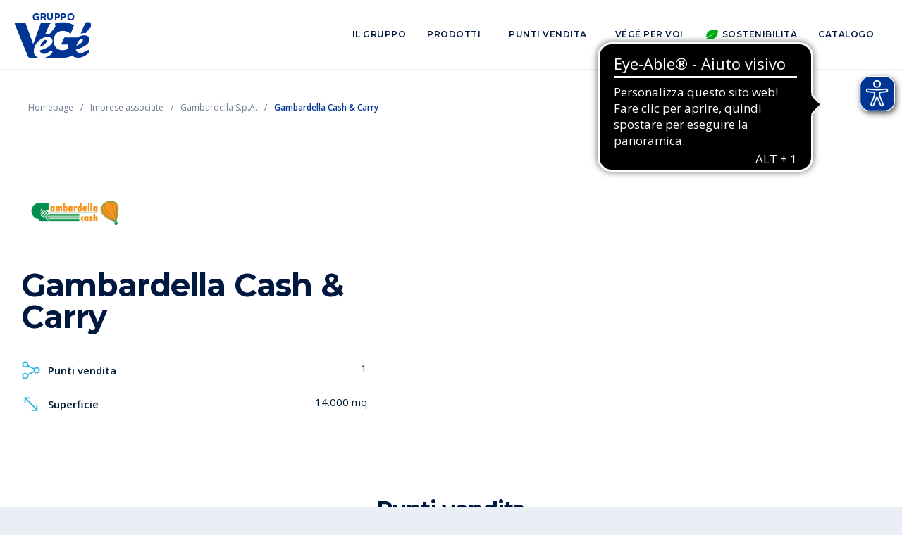

--- FILE ---
content_type: text/html; charset=UTF-8
request_url: https://www.gruppovege.it/it/marchi/gambardella-cash---carry1496659974
body_size: 4469
content:


<!DOCTYPE html>
<html>

    <head>
                



<meta name="viewport" content="width=device-width, initial-scale=1.0">
<meta name="author" content="Growth Agents">
<link rel="canonical" href="https://www.gruppovege.it/it/marchi/gambardella-cash---carry1496659974" />





	<title>Gambardella Cash &amp; Carry | Gruppo VéGé</title>
	<meta property="og:title" content="Gambardella Cash &amp; Carry | Gruppo VéGé" />





	<meta name="description" content="Pagina di marchio appartenente al Gruppo VéGé con contenuti informativi">
	<meta property="og:description" content="Pagina di marchio appartenente al Gruppo VéGé con contenuti informativi" />
















<meta property="og:url" content="https://www.gruppovege.it/it/marchi/gambardella-cash---carry1496659974" />
                        
                <link rel="apple-touch-icon" sizes="180x180" href="/Frontend/images/favicon/apple-touch-icon.png">
<link rel="icon" type="image/png" sizes="32x32" href="/Frontend/images/favicon/favicon-32x32.png">
<link rel="icon" type="image/png" sizes="16x16" href="/Frontend/images/favicon/favicon-16x16.png">
<link rel="manifest" href="/Frontend/images/favicon/site.webmanifest">
<link rel="mask-icon" href="/Frontend/images/favicon/safari-pinned-tab.svg" color="#13417c">
<meta name="msapplication-TileColor" content="#13417c">
<meta name="theme-color" content="#ffffff">

                <script type="text/javascript" src="https://code.jquery.com/jquery-3.4.1.min.js"></script>

<link href="https://stackpath.bootstrapcdn.com/bootstrap/4.3.1/css/bootstrap.min.css" rel="stylesheet" integrity="sha384-ggOyR0iXCbMQv3Xipma34MD+dH/1fQ784/j6cY/iJTQUOhcWr7x9JvoRxT2MZw1T" crossorigin="anonymous" />            
<script type="text/javascript" src="https://stackpath.bootstrapcdn.com/bootstrap/4.3.1/js/bootstrap.bundle.min.js" integrity="sha384-xrRywqdh3PHs8keKZN+8zzc5TX0GRTLCcmivcbNJWm2rs5C8PRhcEn3czEjhAO9o" crossorigin="anonymous"></script>
<script type="text/javascript" src="https://cdnjs.cloudflare.com/ajax/libs/popper.js/1.14.7/umd/popper.min.js"></script>

<script type="text/javascript" src="https://cdn.jsdelivr.net/npm/js-cookie@rc/dist/js.cookie.min.js"></script>

<link type="text/css" rel="stylesheet" href="//cdn.jsdelivr.net/npm/slick-carousel@1.8.1/slick/slick.css" />
<script type="text/javascript" src="//cdn.jsdelivr.net/npm/slick-carousel@1.8.1/slick/slick.min.js"></script>

<link type="text/css" rel="stylesheet" href="https://cdnjs.cloudflare.com/ajax/libs/chosen/1.8.7/chosen.min.css" />
<script type="text/javascript" src="https://cdnjs.cloudflare.com/ajax/libs/chosen/1.8.7/chosen.jquery.min.js"></script>

<script type="text/javascript" src="https://unpkg.com/isotope-layout@3/dist/isotope.pkgd.min.js"></script>

<link type="text/css" rel="stylesheet" href="https://cdnjs.cloudflare.com/ajax/libs/font-awesome/6.5.1/css/all.min.css" />

<script type="text/javascript">
		var _iub = _iub || [];
	
		_iub.csConfiguration = {"lang":"it","cookiePolicyId":"13312505", "siteId":"2096924", "consentOnContinuedBrowsing":false,"perPurposeConsent":true,"enableCMP":false,"askConsentIfCMPNotFound":false,"cookiePolicyUrl":"https://www.gruppovege.it/it/cookie-policy", "banner":{ "slideDown":false,"prependOnBody":false,"applyStyles":false,"acceptButtonDisplay":true,"customizeButtonDisplay":true}};_iub.cons_instructions = _iub.cons_instructions || [];
			_iub.cons_instructions.push(["init", {api_key: "YivQH30mnylmpAycVU0SnTXpclDQEmN6" }]);</script><script type="text/javascript" src="//cdn.iubenda.com/cs/iubenda_cs.js"></script><script type="text/javascript" src="//cdn.iubenda.com/cons/iubenda_cons.js"></script><script src="/Frontend/js/form-handler.js"></script>
<script src="/Frontend/js/project.js"></script>
<script src="/Frontend/js/globals.js"></script>
<script src="/Frontend/js/utils.js"></script>                
                <link rel="stylesheet" href="/Frontend/stylesheets/css/style-vendors.css">    
        <link rel="stylesheet" href="/Frontend/stylesheets/css/style.css">    
            
        
                <script>
			(function(w,d,s,l,i){w[l]=w[l]||[];w[l].push({'gtm.start':
			new Date().getTime(),event:'gtm.js'});var f=d.getElementsByTagName(s)[0],
			j=d.createElement(s),dl=l!='dataLayer'?'&l='+l:'';j.async=true;j.src=
			'https://www.googletagmanager.com/gtm.js?id='+i+dl;f.parentNode.insertBefore(j,f);
			})(window,document,'script','dataLayer','GTM-T2XBTPP');
		</script>	
	<script async src="https://cdn.eye-able.com/configs/www.gruppovege.it.js"></script>
	<script async src="https://cdn.eye-able.com/public/js/eyeAble.js"></script>                    </head>
    
        <body 
        data-page="brand-gambardella-cash---carry1496659974"
        data-pagetype="brand"

        
                    data-pageKind="details"
        
            >

                <noscript>
			<iframe src="https://www.googletagmanager.com/ns.html?id=GTM-T2XBTPP" height="0" width="0" style="display:none;visibility:hidden"></iframe>
		</noscript>	                
                            <div id="main-wrapper">
                <div id="main-overlay" class="Overlay"></div>

                  
	



		<header id="Header" class="">    
		<nav>

			<div class="logo-container">
				<a id="nav-logo" href="https://www.gruppovege.it/it/"></a>
			</div>
			
			<div id="menu-desktop">
				<div class="menu-main">
					<div class="dropdown">
						<div class="item dropdown-toggle">Il gruppo</div>
						<div class="dropdown-menu">
							<div class="dropdown-content">
								<a class="item" href="https://www.gruppovege.it/it/gruppo/chi-siamo">Chi siamo</a>
								<a class="item" href="https://www.gruppovege.it/it/gruppo/storia-del-gruppo">La storia del gruppo</a>
								<a class="item" href="https://www.gruppovege.it/it/gruppo/servizi">I nostri servizi</a>
								<a class="item" href="https://www.gruppovege.it/it/gruppo/imprese-associate">Imprese associate</a>
								<a class="item" href="https://www.gruppovege.it/it/comunicati-stampa">Comunicati stampa</a>
								<a class="item" href="https://www.gruppovege.it/it/gruppo/alleanze-strategiche">Alleanze strategiche</a>
															</div>
						</div>							
					</div>
					<a class="item" href="https://www.gruppovege.it/it/prodotti">Prodotti</a>
					<a class="item" href="https://www.gruppovege.it/it/punti-vendita">Punti vendita</a>
					<a class="item" href="https://www.gruppovege.it/it/blog">VéGé per voi</a>
										<div class="dropdown">
						<div class="item dropdown-toggle"><span class="Icon sustainability"></span>Sostenibilità</div>
						<div class="dropdown-menu">
							<div class="dropdown-content">
								<a class="item" href="https://www.gruppovege.it/it/sostenibilita/informazioni-e-iniziative">Informazioni e iniziative</a>
								<a class="item" href="https://www.gruppovege.it/it/sostenibilita/bilanci-di-sostenibilita">Report di sostenibilità</a>
							</div>
						</div>							
					</div>
					<a class="item" href="https://www.gruppovege.it/it/catalogo">Catalogo</a>
					
				</div>
				
													
			</div>

			<div id="menu-mobile">
				<div id="menu-mobile-toggle"></div>
				<div id="menu-mobile-panel">
					
					<div>
						<h4>Il gruppo</h4>
						<a href="https://www.gruppovege.it/it/gruppo/chi-siamo">Chi siamo</a>
						<a href="https://www.gruppovege.it/it/gruppo/storia-del-gruppo">La storia del gruppo</a>
						<a href="https://www.gruppovege.it/it/gruppo/servizi">I nostri servizi</a>
						<a href="https://www.gruppovege.it/it/gruppo/imprese-associate">Imprese associate</a>
						<a href="https://www.gruppovege.it/it/comunicati-stampa">Comunicati stampa</a>
						<a href="https://www.gruppovege.it/it/gruppo/alleanze-strategiche">Alleanze strategiche</a>
											</div>

					<div>
						<a href="https://www.gruppovege.it/it/prodotti">Prodotti</a>
						<a href="https://www.gruppovege.it/it/punti-vendita">Punti vendita</a>
						<a href="https://www.gruppovege.it/it/blog">VéGé per voi</a>
											</div>

					<div>
						<h4>Sostenibilità</h4>
						<a href="https://www.gruppovege.it/it/sostenibilita/informazioni-e-iniziative">Informazioni e iniziative</a>
						<a href="https://www.gruppovege.it/it/sostenibilita/bilanci-di-sostenibilita">Report di sostenibilità</a>
					</div>

					<div>
						<a href="https://www.gruppovege.it/it/catalogo">Catalogo</a>
					</div>		
										
				</div>
			</div>

		</nav>
	</header>


                <div id="PageWrapper">
                       
	



				<ol class="Breadcrumb" itemscope itemtype="https://schema.org/BreadcrumbList">

										<li itemprop="itemListElement" itemscope itemtype="https://schema.org/ListItem">
					<a class="item" href="https://www.gruppovege.it/it/" itemprop="item">
						<span itemprop="name">Homepage</span>
					</a>
					<meta itemprop="position" content="1" />
				</li>

				<span class="separator"></span>
							<li itemprop="itemListElement" itemscope itemtype="https://schema.org/ListItem">
					<a class="item" href="https://www.gruppovege.it/it/gruppo/imprese-associate" itemprop="item">
						<span itemprop="name">Imprese associate</span>
					</a>
					<meta itemprop="position" content="2" />
				</li>

				<span class="separator"></span>
							<li itemprop="itemListElement" itemscope itemtype="https://schema.org/ListItem">
					<a class="item" href="https://www.gruppovege.it/it/gruppo/imprese-associate/gambardella" itemprop="item">
						<span itemprop="name">Gambardella S.p.A.</span>
					</a>
					<meta itemprop="position" content="3" />
				</li>

				<span class="separator"></span>
			
						<li itemprop="itemListElement" itemscope itemtype="https://schema.org/ListItem">
				<a class="item" itemprop="item">
					<span itemprop="name">
						Gambardella Cash &amp; Carry					</span>
				</a>
        <meta itemprop="position" content="4" />
			</li>
		</ol>
	
                    	<section id="intro">
		<div class="container">
			<div id="intro-main" class="row">
				<div class="col-12 col-md-5">
					
	



	
					  						
														
			<img
									class="Image logo"

						 src="https://www.gruppovege.it/uploads/brands/1500449540-5fbd5b67564cf.jpeg"
			
										 title="Logo Gambardella cash GDO (Grande Distribuzione Organizzata)"				 alt="Logo Gambardella cash GDO (Grande Distribuzione Organizzata)"			
						
		/>
	
					<h1 class="title">Gambardella Cash &amp; Carry</h1>
					<div class="paragraph RichText">
						
					</div>

					<div class="info">
									<div class="block-info stores">
			<div class="title-container">
				<div class="icon"></div>
				<div class="title">Punti vendita</div>
			</div>
			<div class="value">1</div>
		</div>
	
									<div class="block-info area">
			<div class="title-container">
				<div class="icon"></div>
				<div class="title">Superficie</div>
			</div>
			<div class="value">14.000 mq</div>
		</div>
	
					</div></div>
				<div class="col-12 col-md-7">
												
									</div>
			</div>
		</div>
	</section>

			<section id="stores">
			<div class="container">
				<div id="stores-main" class="row">
					<div class="col-12 col-md-8">
						<h2 class="title">
							Punti vendita
						</h2>
					</div>
				</div>
				<div id="stores-list" class="row">
													  
	<div class="CardStore-wrapper col-12 col-md-6">
		<a class="CardStore" href="https://www.gruppovege.it/it/punti-vendita/pagani-1497375714">
			<div class="content">
				
	



	
					  						
														
			<img
									class="Image logo"

						 src="https://www.gruppovege.it/uploads/brands/1500449540-5fbd5b67564cf.jpeg"
			
										 title="Logo Gambardella cash GDO (Grande Distribuzione Organizzata)"				 alt="Logo Gambardella cash GDO (Grande Distribuzione Organizzata)"			
						
		/>
	
				<div class="info">
					<div class="title">VIA ALCIDE DE GASPERI, 220</div><div class="city">Pagani (Salerno)</div><div class="region">Campania</div></div>
			</div>
		</a>
	</div>

									</div>		
			</div>
		</section>
	                      
	



		<footer id="Footer">
		<div id="footer-main" class="container">
			<div class="row">

				<div id="company-info" class="col-12">
					<div class="company-logo"></div>
					<div class="company-info">
						<div class="name">VéGé Retail S.Cons.p.A.</div>
						<p class="address">
							Via Lomellina 10, 20133 Milano<br/>
							Tel. 02 752961<br/>
														P. IVA. 12640970153<br/>
							Email. info@gruppovege.it<br/>
						</p>									
					</div>
					<div class="company-socials">
						<a class="Social facebook" href="https://www.facebook.com/GruppoVeGesupermercati" target="_blank" rel="noopener, nofollow"><i class="fab fa-facebook"></i></a>
						<a class="Social instagram" href="https://www.instagram.com/gruppo_vege/" target="_blank" rel="noopener, nofollow"><i class="fab fa-instagram"></i></a>
						<a class="Social twitter" href="https://twitter.com/GruppoVege" target="_blank" rel="noopener, nofollow"><i class="fab fa-x-twitter"></i></a>
						<a class="Social linkedin" href="https://www.linkedin.com/company/gruppovegesupermercati" target="_blank" rel="noopener, nofollow"><i class="fab fa-linkedin"></i></a>
					</div>
				</div>

				<div id="footer-links" class="col-12">
					<div class="row">

						<div id="links-group" class="links col-12 col-md-4">
							<div class="group">
								<div class="title">Il gruppo</div>
								<a class="item" href="https://www.gruppovege.it/it/gruppo/chi-siamo">Chi siamo</a>
								<a class="item" href="https://www.gruppovege.it/it/gruppo/storia-del-gruppo">La nostra storia</a>
								<a class="item" href="https://www.gruppovege.it/it/gruppo/servizi">I nostri servizi</a>
								<a class="item" href="https://www.gruppovege.it/it/gruppo/imprese-associate">Imprese associate</a>
								<a class="item" href="https://www.gruppovege.it/it/comunicati-stampa">Comunicati stampa</a>
								<a class="item" href="https://www.gruppovege.it/it/gruppo/alleanze-strategiche">Alleanze strategiche</a>
															</div>
						</div>

						<div id="links-general" class="links col-12 col-md-4">
							<div class="group">
								<div class="title">Links</div>
								<a class="item" href="https://www.gruppovege.it/it/prodotti">Prodotti VéGé</a>
								<a class="item" href="https://www.gruppovege.it/it/punti-vendita">Punti vendita</a>
								<a class="item" href="https://www.gruppovege.it/it/blog">VéGé per voi</a>
																<a class="item" href="https://www.gruppovege.it/it/catalogo">Catalogo</a>
								<a class="item" href="https://www.gruppovege.it/uploads/documents/dichiarazione-di-accessibilita-gruppo-ve-ge-67daead23010a.pdf" target="_blank">Dichiarazione di accessibilità</a>
								<a class="item" href="https://private.mygovernance.it/mywhistleblowing/vege-retail/07160">Whistleblowing</a>
								<a class="item" href="https://www.gruppovege.it/uploads/documents/procedura-whistleblowing-6876134236f63.pdf">Procedura Whistleblowing</a>
							</div>
						</div>

						<div id="links-sustainability" class="links col-12 col-md-4">
							<div class="group">
								<div class="title"><span class="Icon sustainability"></span>Sostenibilità</div>
								<a class="item" href="https://www.gruppovege.it/it/sostenibilita/informazioni-e-iniziative">Informazioni e iniziative</a>
								<a class="item" href="https://www.gruppovege.it/it/sostenibilita/bilanci-di-sostenibilita">Bilanci di sostenibilità</a>
							</div>
						</div>

					</div>
				</div>

			</div>
		</div>

		<div id="footer-copyright" class="container">
			<div class="row">
				<div class="col-12 col-md-10">
					<p>©Copyright VéGé 2000-2026. Tutti i diritti riservati | <a target="_blank" rel="noopener" href="https://www.gruppovege.it/it/privacy-policy">Privacy Policy</a> | <a target="_blank" rel="noopener" href="https://www.gruppovege.it/it/cookie-policy">Cookie Policy</a> | Realizzato da <a href="https://www.growthagents.net/en/" rel="noopener, nofollow" target="_blank">Growth Agents</a></p>
				</div>
			</div>
		</div>

	</footer>

                </div>

            </div>
        
    </body>

        
    
</html>


--- FILE ---
content_type: image/svg+xml
request_url: https://www.gruppovege.it/Frontend/images/icons/icon-company-area.svg
body_size: 370
content:
<svg enable-background="new 0 0 24 24" viewBox="0 0 24 24" xmlns="http://www.w3.org/2000/svg"><g fill="none" stroke="#27b2e3" stroke-linecap="round" stroke-width="1.5" transform="translate(1)"><path d="m3.8 4.5 14.4 14.4"/><path d="m3.8 4.5v6"/><path d="m3.8 4.5h6"/><g transform="matrix(-1 0 0 -1 15.6 17.4)"><path d="m-2.6-2.1v6"/><path d="m-2.6-2.1h6"/></g></g></svg>

--- FILE ---
content_type: image/svg+xml
request_url: https://www.gruppovege.it/Frontend/images/icons/icon-company-stores.svg
body_size: 403
content:
<svg enable-background="new 0 0 24 24" viewBox="0 0 24 24" xmlns="http://www.w3.org/2000/svg"><g fill="none" stroke="#27b2e3" stroke-width="1.5"><path d="m2 5c0-1.7 1.3-3 3-3s3 1.3 3 3-1.3 3-3 3-3-1.3-3-3"/><path d="m2 19c0-1.7 1.3-3 3-3s3 1.3 3 3-1.3 3-3 3-3-1.3-3-3"/><path d="m22 12c0 1.7-1.3 3-3 3s-3-1.3-3-3 1.3-3 3-3 3 1.3 3 3z"/><path d="m7.7 17.7 8.6-4.4"/><path d="m7.7 6.3 8.6 4.4"/></g></svg>

--- FILE ---
content_type: application/javascript
request_url: https://www.gruppovege.it/Frontend/js/project.js
body_size: 334
content:

$(document).ready(function () {

	$('#Header .dropdown-toggle').on('mouseenter', function () {
		$('#main-overlay').addClass('show');
	})
	$('#Header .btn-group, #Header .dropdown').on('mouseleave', function () {
		$('#main-overlay').removeClass('show');
	})

})

$(window).resize(function () {
})

$(window).scroll(function () {
})
